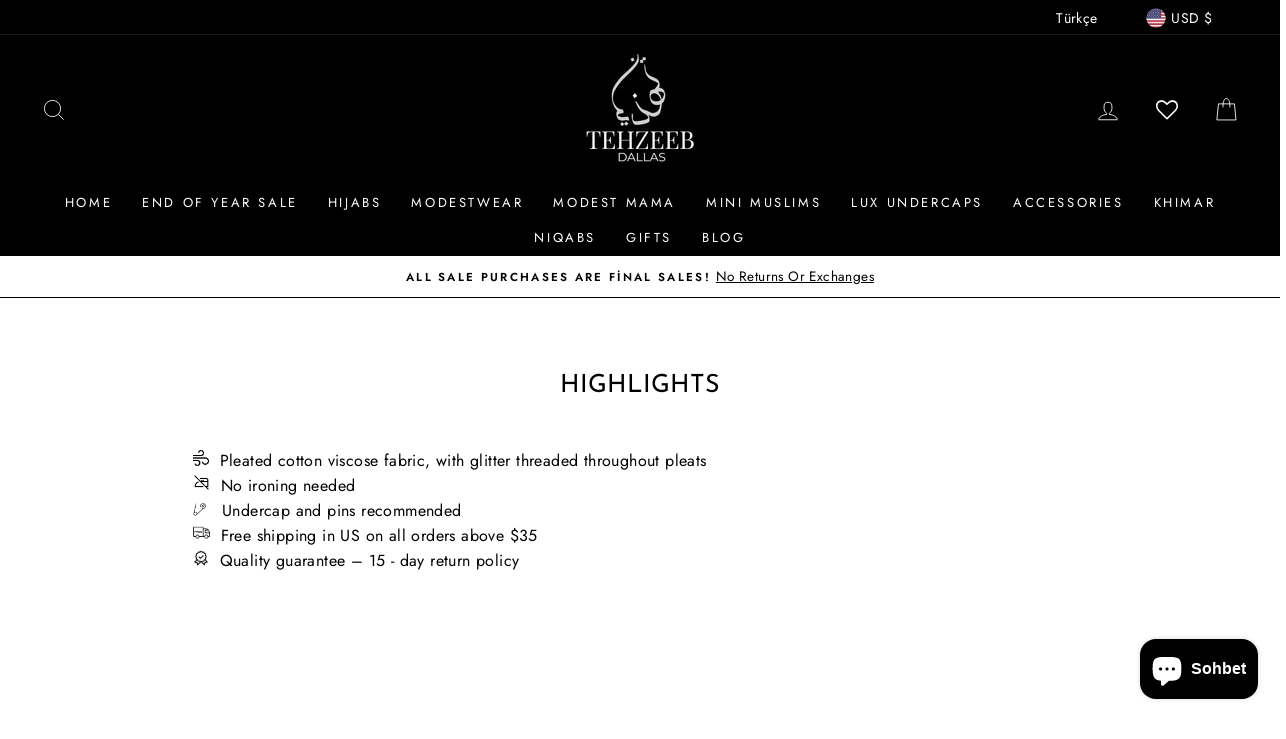

--- FILE ---
content_type: application/x-javascript
request_url: https://app.sealsubscriptions.com/shopify/public/status/shop/tehzeeb-dallas.myshopify.com.js?1769002272
body_size: -288
content:
var sealsubscriptions_settings_updated='1701901853c';